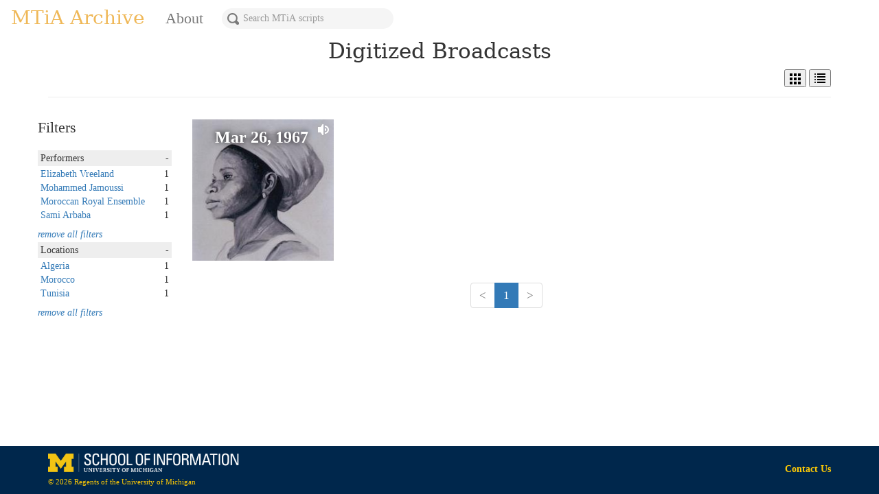

--- FILE ---
content_type: text/html; charset=utf-8
request_url: https://mtia.labs.si.umich.edu/?selected_facets=locations_exact%3AMorocco&selected_facets=performers_exact%3AElizabeth+Vreeland&selected_facets=locations_exact%3AAlgeria&selected_facets=locations_exact%3AAlgeria&selected_facets=locations_exact%3AAlgeria&selected_facets=performers_exact%3AMoroccan+Royal+Ensemble&selected_facets=locations_exact%3AAlgeria&selected_facets=locations_exact%3AMorocco&selected_facets=performers_exact%3AMoroccan+Royal+Ensemble&selected_facets=locations_exact%3AAlgeria&selected_facets=locations_exact%3AAlgeria&selected_facets=performers_exact%3AElizabeth+Vreeland&selected_facets=locations_exact%3AMorocco&selected_facets=performers_exact%3ASami+Arbaba&page=1&selected_facets=performers_exact:Elizabeth%20Vreeland&selected_facets=performers_exact:Moroccan%20Royal%20Ensemble&selected_facets=performers_exact:Mohammed%20Jamoussi&selected_facets=locations_exact:Morocco
body_size: 5494
content:

<!DOCTYPE html>
<html lang="en">
<head>
    <meta charset="utf-8">
    <meta http-equiv="X-UA-Compatible" content="IE=edge">
    <meta name="viewport" content="width=device-width, initial-scale=1">

    <title>Leo Sarkisian MTiA Archive</title>

    <!-- css -->
    <link type="text/css" rel="stylesheet" href="https://fly.storage.tigris.dev/sark-media-uwhl/css/bootstrap.min.css"/>
    <link type="text/css" rel="stylesheet" href="https://fly.storage.tigris.dev/sark-media-uwhl/css/sticky-footer-navbar-bootstrap.css"/>
    <link type="text/css" rel="stylesheet" href="https://fly.storage.tigris.dev/sark-media-uwhl/css/style.css"/>

    <!-- HTML5 shim and Respond.js for IE8 support of HTML5 elements and media queries -->
    <!--[if lt IE 9]>
    <script src="https://oss.maxcdn.com/html5shiv/3.7.2/html5shiv.min.js"></script>
    <script src="https://oss.maxcdn.com/respond/1.4.2/respond.min.js"></script>
    <![endif]-->

    <script src="https://fly.storage.tigris.dev/sark-media-uwhl/js/jquery-3.3.1.min.js"></script>
    <script src="https://fly.storage.tigris.dev/sark-media-uwhl/js/bootstrap.min.js"></script>

    <!-- fonts -->

    <link href='http://fonts.googleapis.com/css?family=Open+Sans:400,300,600,700' rel='stylesheet' type='text/css'>

    <!-- Global site tag (gtag.js) - Google Analytics -->
    <script async src="https://www.googletagmanager.com/gtag/js?id=UA-137877165-1"></script>
    <script>
      window.dataLayer = window.dataLayer || [];
      function gtag(){dataLayer.push(arguments);}
      gtag('js', new Date());

      gtag('config', 'UA-137877165-1');
    </script>

    
</head>
<body>
<nav class="navbar navbar-default">
    <div class="container-fluid">
        <!-- Brand and toggle get grouped for better mobile display -->
        <div class="navbar-header">
            <button type="button" class="navbar-toggle collapsed" data-toggle="collapse" data-target="#bs-example-navbar-collapse-1">
                <span class="sr-only">Toggle navigation</span>
                <span class="icon-bar"></span>
                <span class="icon-bar"></span>
                <span class="icon-bar"></span>
            </button>
            <a class="navbar-brand" id="MTiA-branding" href="/">MTiA Archive</a>
        </div>

        <!-- Collect the nav links, forms, and other content for toggling -->
        <div class="collapse navbar-collapse" id="bs-example-navbar-collapse-1">
            <ul class="nav navbar-nav">
                <li ><a href="http://mtia.sites.uofmhosting.net/">About</a></li>
            </ul>
            <div class="navbar-form navbar-search-container">
              
                <form role="search" action="/search/">
                  <div class="input-group navbar-search-container">
                    <img class="search-icon" src="https://fly.storage.tigris.dev/sark-media-uwhl/fonts/open-iconic/svg/magnifying-glass.svg"/>
                    <input class="form-control input-md" placeholder="Search MTiA scripts" name="q" value="" id="search-navbar">
                  </div>
                </form>
            
            </div>
        </div><!-- /.navbar-collapse -->
    </div><!-- /.container-fluid -->
</nav>

<!-- content block -->
<div class="container sarkcontent">
    
  <h1 class="site-description text-center">Digitized Broadcasts</h1>
  <div class="pull-right">
    <button id="sark-content-grid-toggle">
      <img style="height: 16px" src="https://fly.storage.tigris.dev/sark-media-uwhl/fonts/open-iconic/svg/grid-three-up.svg" alt="click to select grid view" title="click to select grid view"/>
    </button>
    <button id="sark-content-list-toggle">
      <img style="height: 16px" src="https://fly.storage.tigris.dev/sark-media-uwhl/fonts/open-iconic/svg/list.svg" alt="click to select list view" title="click to select list view"/>
    </button>
  </div>
  <br/>
  <hr>

  <div class="row">
    <div class="col-md-2 categories">
      

<div class="row">
  <h3 class="filters-header">Filters</h3>
    

      <div>
        
      </div>
      <script>
        var $toggleis_copyright_protected = $(".toggle-is_copyright_protected");
        var $toggleMoreis_copyright_protected = $(".toggle-more-is_copyright_protected");
        var $facetHeaderis_copyright_protected = $(".filter-header-is_copyright_protected");

        $facetHeaderis_copyright_protected.click(function() {
            var currentTextis_copyright_protected = $toggleis_copyright_protected.text();
            if (currentTextis_copyright_protected === "–") {
                $(".hidable-filter-is_copyright_protected-more").hide(250);
                $toggleMoreis_copyright_protected.text("more...")
            }
            currentTextis_copyright_protected === "+" ? $toggleis_copyright_protected.text("–") : $toggleis_copyright_protected.text("+");
            $(".hidable-filter-is_copyright_protected").toggle(250);
        });

        $toggleMoreis_copyright_protected.click(function() {
            var currentTextMoreis_copyright_protected = $toggleMoreis_copyright_protected.text();
            currentTextMoreis_copyright_protected === "more..." ? $toggleMoreis_copyright_protected.text("less...") : $toggleMoreis_copyright_protected.text("more...");
            $(".hidable-filter-is_copyright_protected-more").toggle(250);
        })
      </script>
    

      <div>
        
      </div>
      <script>
        var $togglehost = $(".toggle-host");
        var $toggleMorehost = $(".toggle-more-host");
        var $facetHeaderhost = $(".filter-header-host");

        $facetHeaderhost.click(function() {
            var currentTexthost = $togglehost.text();
            if (currentTexthost === "–") {
                $(".hidable-filter-host-more").hide(250);
                $toggleMorehost.text("more...")
            }
            currentTexthost === "+" ? $togglehost.text("–") : $togglehost.text("+");
            $(".hidable-filter-host").toggle(250);
        });

        $toggleMorehost.click(function() {
            var currentTextMorehost = $toggleMorehost.text();
            currentTextMorehost === "more..." ? $toggleMorehost.text("less...") : $toggleMorehost.text("more...");
            $(".hidable-filter-host-more").toggle(250);
        })
      </script>
    

      <div>
        
          <dl class="filter-block">

            <dt class="filter-header-performers pad-h-2 expand" style="background-color: #eeeeee">
              
                
                  Performers
                
              
              <div class="toggle-performers pull-right">-</div>
            </dt>

            <div class="hidable-filter hidable-filter-performers pad-h-2">
              <div class="pad-t-1"></div>
              
                
                  <dd>
                    <a href="/?selected_facets=locations_exact%3AMorocco&amp;selected_facets=performers_exact%3AElizabeth+Vreeland&amp;selected_facets=locations_exact%3AAlgeria&amp;selected_facets=locations_exact%3AAlgeria&amp;selected_facets=locations_exact%3AAlgeria&amp;selected_facets=performers_exact%3AMoroccan+Royal+Ensemble&amp;selected_facets=locations_exact%3AAlgeria&amp;selected_facets=locations_exact%3AMorocco&amp;selected_facets=performers_exact%3AMoroccan+Royal+Ensemble&amp;selected_facets=locations_exact%3AAlgeria&amp;selected_facets=locations_exact%3AAlgeria&amp;selected_facets=performers_exact%3AElizabeth+Vreeland&amp;selected_facets=locations_exact%3AMorocco&amp;selected_facets=performers_exact%3ASami+Arbaba&amp;page=1&amp;selected_facets=performers_exact:Elizabeth%20Vreeland&amp;selected_facets=performers_exact:Moroccan%20Royal%20Ensemble&amp;selected_facets=performers_exact:Mohammed%20Jamoussi&amp;selected_facets=locations_exact:Morocco&amp;selected_facets=performers_exact:Elizabeth Vreeland">
                      
                        Elizabeth Vreeland
                      
                    </a>
                    <span class="pull-right">1</span>
                  </dd>
                
              
                
                  <dd>
                    <a href="/?selected_facets=locations_exact%3AMorocco&amp;selected_facets=performers_exact%3AElizabeth+Vreeland&amp;selected_facets=locations_exact%3AAlgeria&amp;selected_facets=locations_exact%3AAlgeria&amp;selected_facets=locations_exact%3AAlgeria&amp;selected_facets=performers_exact%3AMoroccan+Royal+Ensemble&amp;selected_facets=locations_exact%3AAlgeria&amp;selected_facets=locations_exact%3AMorocco&amp;selected_facets=performers_exact%3AMoroccan+Royal+Ensemble&amp;selected_facets=locations_exact%3AAlgeria&amp;selected_facets=locations_exact%3AAlgeria&amp;selected_facets=performers_exact%3AElizabeth+Vreeland&amp;selected_facets=locations_exact%3AMorocco&amp;selected_facets=performers_exact%3ASami+Arbaba&amp;page=1&amp;selected_facets=performers_exact:Elizabeth%20Vreeland&amp;selected_facets=performers_exact:Moroccan%20Royal%20Ensemble&amp;selected_facets=performers_exact:Mohammed%20Jamoussi&amp;selected_facets=locations_exact:Morocco&amp;selected_facets=performers_exact:Mohammed Jamoussi">
                      
                        Mohammed Jamoussi
                      
                    </a>
                    <span class="pull-right">1</span>
                  </dd>
                
              
                
                  <dd>
                    <a href="/?selected_facets=locations_exact%3AMorocco&amp;selected_facets=performers_exact%3AElizabeth+Vreeland&amp;selected_facets=locations_exact%3AAlgeria&amp;selected_facets=locations_exact%3AAlgeria&amp;selected_facets=locations_exact%3AAlgeria&amp;selected_facets=performers_exact%3AMoroccan+Royal+Ensemble&amp;selected_facets=locations_exact%3AAlgeria&amp;selected_facets=locations_exact%3AMorocco&amp;selected_facets=performers_exact%3AMoroccan+Royal+Ensemble&amp;selected_facets=locations_exact%3AAlgeria&amp;selected_facets=locations_exact%3AAlgeria&amp;selected_facets=performers_exact%3AElizabeth+Vreeland&amp;selected_facets=locations_exact%3AMorocco&amp;selected_facets=performers_exact%3ASami+Arbaba&amp;page=1&amp;selected_facets=performers_exact:Elizabeth%20Vreeland&amp;selected_facets=performers_exact:Moroccan%20Royal%20Ensemble&amp;selected_facets=performers_exact:Mohammed%20Jamoussi&amp;selected_facets=locations_exact:Morocco&amp;selected_facets=performers_exact:Moroccan Royal Ensemble">
                      
                        Moroccan Royal Ensemble
                      
                    </a>
                    <span class="pull-right">1</span>
                  </dd>
                
              
                
                  <dd>
                    <a href="/?selected_facets=locations_exact%3AMorocco&amp;selected_facets=performers_exact%3AElizabeth+Vreeland&amp;selected_facets=locations_exact%3AAlgeria&amp;selected_facets=locations_exact%3AAlgeria&amp;selected_facets=locations_exact%3AAlgeria&amp;selected_facets=performers_exact%3AMoroccan+Royal+Ensemble&amp;selected_facets=locations_exact%3AAlgeria&amp;selected_facets=locations_exact%3AMorocco&amp;selected_facets=performers_exact%3AMoroccan+Royal+Ensemble&amp;selected_facets=locations_exact%3AAlgeria&amp;selected_facets=locations_exact%3AAlgeria&amp;selected_facets=performers_exact%3AElizabeth+Vreeland&amp;selected_facets=locations_exact%3AMorocco&amp;selected_facets=performers_exact%3ASami+Arbaba&amp;page=1&amp;selected_facets=performers_exact:Elizabeth%20Vreeland&amp;selected_facets=performers_exact:Moroccan%20Royal%20Ensemble&amp;selected_facets=performers_exact:Mohammed%20Jamoussi&amp;selected_facets=locations_exact:Morocco&amp;selected_facets=performers_exact:Sami Arbaba">
                      
                        Sami Arbaba
                      
                    </a>
                    <span class="pull-right">1</span>
                  </dd>
                
              
              
              <div class="pad-b-4"></div>
            </div>

            

            
              <dd><a href="?q="><em>remove all filters</em></a></dd>
            

          </dl>
        
      </div>
      <script>
        var $toggleperformers = $(".toggle-performers");
        var $toggleMoreperformers = $(".toggle-more-performers");
        var $facetHeaderperformers = $(".filter-header-performers");

        $facetHeaderperformers.click(function() {
            var currentTextperformers = $toggleperformers.text();
            if (currentTextperformers === "–") {
                $(".hidable-filter-performers-more").hide(250);
                $toggleMoreperformers.text("more...")
            }
            currentTextperformers === "+" ? $toggleperformers.text("–") : $toggleperformers.text("+");
            $(".hidable-filter-performers").toggle(250);
        });

        $toggleMoreperformers.click(function() {
            var currentTextMoreperformers = $toggleMoreperformers.text();
            currentTextMoreperformers === "more..." ? $toggleMoreperformers.text("less...") : $toggleMoreperformers.text("more...");
            $(".hidable-filter-performers-more").toggle(250);
        })
      </script>
    

      <div>
        
      </div>
      <script>
        var $togglefaceted_model_type = $(".toggle-faceted_model_type");
        var $toggleMorefaceted_model_type = $(".toggle-more-faceted_model_type");
        var $facetHeaderfaceted_model_type = $(".filter-header-faceted_model_type");

        $facetHeaderfaceted_model_type.click(function() {
            var currentTextfaceted_model_type = $togglefaceted_model_type.text();
            if (currentTextfaceted_model_type === "–") {
                $(".hidable-filter-faceted_model_type-more").hide(250);
                $toggleMorefaceted_model_type.text("more...")
            }
            currentTextfaceted_model_type === "+" ? $togglefaceted_model_type.text("–") : $togglefaceted_model_type.text("+");
            $(".hidable-filter-faceted_model_type").toggle(250);
        });

        $toggleMorefaceted_model_type.click(function() {
            var currentTextMorefaceted_model_type = $toggleMorefaceted_model_type.text();
            currentTextMorefaceted_model_type === "more..." ? $toggleMorefaceted_model_type.text("less...") : $toggleMorefaceted_model_type.text("more...");
            $(".hidable-filter-faceted_model_type-more").toggle(250);
        })
      </script>
    

      <div>
        
          <dl class="filter-block">

            <dt class="filter-header-locations pad-h-2 expand" style="background-color: #eeeeee">
              
                
                  Locations
                
              
              <div class="toggle-locations pull-right">-</div>
            </dt>

            <div class="hidable-filter hidable-filter-locations pad-h-2">
              <div class="pad-t-1"></div>
              
                
                  <dd>
                    <a href="/?selected_facets=locations_exact%3AMorocco&amp;selected_facets=performers_exact%3AElizabeth+Vreeland&amp;selected_facets=locations_exact%3AAlgeria&amp;selected_facets=locations_exact%3AAlgeria&amp;selected_facets=locations_exact%3AAlgeria&amp;selected_facets=performers_exact%3AMoroccan+Royal+Ensemble&amp;selected_facets=locations_exact%3AAlgeria&amp;selected_facets=locations_exact%3AMorocco&amp;selected_facets=performers_exact%3AMoroccan+Royal+Ensemble&amp;selected_facets=locations_exact%3AAlgeria&amp;selected_facets=locations_exact%3AAlgeria&amp;selected_facets=performers_exact%3AElizabeth+Vreeland&amp;selected_facets=locations_exact%3AMorocco&amp;selected_facets=performers_exact%3ASami+Arbaba&amp;page=1&amp;selected_facets=performers_exact:Elizabeth%20Vreeland&amp;selected_facets=performers_exact:Moroccan%20Royal%20Ensemble&amp;selected_facets=performers_exact:Mohammed%20Jamoussi&amp;selected_facets=locations_exact:Morocco&amp;selected_facets=locations_exact:Algeria">
                      
                        Algeria
                      
                    </a>
                    <span class="pull-right">1</span>
                  </dd>
                
              
                
                  <dd>
                    <a href="/?selected_facets=locations_exact%3AMorocco&amp;selected_facets=performers_exact%3AElizabeth+Vreeland&amp;selected_facets=locations_exact%3AAlgeria&amp;selected_facets=locations_exact%3AAlgeria&amp;selected_facets=locations_exact%3AAlgeria&amp;selected_facets=performers_exact%3AMoroccan+Royal+Ensemble&amp;selected_facets=locations_exact%3AAlgeria&amp;selected_facets=locations_exact%3AMorocco&amp;selected_facets=performers_exact%3AMoroccan+Royal+Ensemble&amp;selected_facets=locations_exact%3AAlgeria&amp;selected_facets=locations_exact%3AAlgeria&amp;selected_facets=performers_exact%3AElizabeth+Vreeland&amp;selected_facets=locations_exact%3AMorocco&amp;selected_facets=performers_exact%3ASami+Arbaba&amp;page=1&amp;selected_facets=performers_exact:Elizabeth%20Vreeland&amp;selected_facets=performers_exact:Moroccan%20Royal%20Ensemble&amp;selected_facets=performers_exact:Mohammed%20Jamoussi&amp;selected_facets=locations_exact:Morocco&amp;selected_facets=locations_exact:Morocco">
                      
                        Morocco
                      
                    </a>
                    <span class="pull-right">1</span>
                  </dd>
                
              
                
                  <dd>
                    <a href="/?selected_facets=locations_exact%3AMorocco&amp;selected_facets=performers_exact%3AElizabeth+Vreeland&amp;selected_facets=locations_exact%3AAlgeria&amp;selected_facets=locations_exact%3AAlgeria&amp;selected_facets=locations_exact%3AAlgeria&amp;selected_facets=performers_exact%3AMoroccan+Royal+Ensemble&amp;selected_facets=locations_exact%3AAlgeria&amp;selected_facets=locations_exact%3AMorocco&amp;selected_facets=performers_exact%3AMoroccan+Royal+Ensemble&amp;selected_facets=locations_exact%3AAlgeria&amp;selected_facets=locations_exact%3AAlgeria&amp;selected_facets=performers_exact%3AElizabeth+Vreeland&amp;selected_facets=locations_exact%3AMorocco&amp;selected_facets=performers_exact%3ASami+Arbaba&amp;page=1&amp;selected_facets=performers_exact:Elizabeth%20Vreeland&amp;selected_facets=performers_exact:Moroccan%20Royal%20Ensemble&amp;selected_facets=performers_exact:Mohammed%20Jamoussi&amp;selected_facets=locations_exact:Morocco&amp;selected_facets=locations_exact:Tunisia">
                      
                        Tunisia
                      
                    </a>
                    <span class="pull-right">1</span>
                  </dd>
                
              
              
              <div class="pad-b-4"></div>
            </div>

            

            
              <dd><a href="?q="><em>remove all filters</em></a></dd>
            

          </dl>
        
      </div>
      <script>
        var $togglelocations = $(".toggle-locations");
        var $toggleMorelocations = $(".toggle-more-locations");
        var $facetHeaderlocations = $(".filter-header-locations");

        $facetHeaderlocations.click(function() {
            var currentTextlocations = $togglelocations.text();
            if (currentTextlocations === "–") {
                $(".hidable-filter-locations-more").hide(250);
                $toggleMorelocations.text("more...")
            }
            currentTextlocations === "+" ? $togglelocations.text("–") : $togglelocations.text("+");
            $(".hidable-filter-locations").toggle(250);
        });

        $toggleMorelocations.click(function() {
            var currentTextMorelocations = $toggleMorelocations.text();
            currentTextMorelocations === "more..." ? $toggleMorelocations.text("less...") : $toggleMorelocations.text("more...");
            $(".hidable-filter-locations-more").toggle(250);
        })
      </script>
    

      <div>
        
      </div>
      <script>
        var $togglecompleteness = $(".toggle-completeness");
        var $toggleMorecompleteness = $(".toggle-more-completeness");
        var $facetHeadercompleteness = $(".filter-header-completeness");

        $facetHeadercompleteness.click(function() {
            var currentTextcompleteness = $togglecompleteness.text();
            if (currentTextcompleteness === "–") {
                $(".hidable-filter-completeness-more").hide(250);
                $toggleMorecompleteness.text("more...")
            }
            currentTextcompleteness === "+" ? $togglecompleteness.text("–") : $togglecompleteness.text("+");
            $(".hidable-filter-completeness").toggle(250);
        });

        $toggleMorecompleteness.click(function() {
            var currentTextMorecompleteness = $toggleMorecompleteness.text();
            currentTextMorecompleteness === "more..." ? $toggleMorecompleteness.text("less...") : $toggleMorecompleteness.text("more...");
            $(".hidable-filter-completeness-more").toggle(250);
        })
      </script>
    
</div>
      <br>
    </div>

    <div id="sark-content-list" style="display: none" class="col-md-10">
      



<div class="search-result-list">

  
      <div class="search_result">

          
              <div class="media">

                  <div class="media-body">
                      <h3 class="search-header">
                        MTiA
                        <a href="/broadcast/1967-03-26/">
                          1967-03-26
                        </a>
                        (Bryn Poole, host)
                      </h3>
                      
                      
                  </div>
                  
              </div>
          

          

      </div>

  
</div>





<div class="text-center">
  <ul class="pagination center-align" id="pagination">
    
      <li class="disabled">
        <a href="#" onClick="return false;">
          <
        </a>
      </li>
    

    


  <li class="active">
    
      <a href="?selected_facets=locations_exact%3AMorocco&amp;selected_facets=performers_exact%3AElizabeth+Vreeland&amp;selected_facets=locations_exact%3AAlgeria&amp;selected_facets=locations_exact%3AAlgeria&amp;selected_facets=locations_exact%3AAlgeria&amp;selected_facets=performers_exact%3AMoroccan+Royal+Ensemble&amp;selected_facets=locations_exact%3AAlgeria&amp;selected_facets=locations_exact%3AMorocco&amp;selected_facets=performers_exact%3AMoroccan+Royal+Ensemble&amp;selected_facets=locations_exact%3AAlgeria&amp;selected_facets=locations_exact%3AAlgeria&amp;selected_facets=performers_exact%3AElizabeth+Vreeland&amp;selected_facets=locations_exact%3AMorocco&amp;selected_facets=performers_exact%3ASami+Arbaba&amp;selected_facets=performers_exact%3AElizabeth+Vreeland&amp;selected_facets=performers_exact%3AMoroccan+Royal+Ensemble&amp;selected_facets=performers_exact%3AMohammed+Jamoussi&amp;selected_facets=locations_exact%3AMorocco&amp;page=1">
        1
      </a>
    
  </li>



    
      <li class="disabled">
        <a href="#" onClick="return false;">
          >
        </a>
      </li>
    
  </ul>
</div>

    </div>
    <div id="sark-content-grid" class="col-md-10">
      




  
    <div class="row row-centered">
  
  <div class="col-md-3">
    <div class="square" style='background-image: url("https://fly.storage.tigris.dev/sark-media-uwhl/img/guinea-10-thumb.jpg")'>
      
          
            <img
              style="height: 16px; position: absolute; right: 7px; top: 7px"
              class="square-audio-icon"
              src="https://fly.storage.tigris.dev/sark-media-uwhl/fonts/open-iconic/svg/volume-high.svg"
              alt="this broadcast has audio available"
              title="this broadcast has audio available"
            />
          
      
      <a href="/broadcast/1967-03-26/">
        <div class="square-content">
          <div class="square-table">
            <div class="square-table-cell">
              Mar 26, 1967
            </div>
          </div>
        </div>
      </a>
    </div>
  </div>
  
  </div>






<div class="text-center">
  <ul class="pagination center-align" id="pagination">
    
      <li class="disabled">
        <a href="#" onClick="return false;">
          <
        </a>
      </li>
    

    


  <li class="active">
    
      <a href="?selected_facets=locations_exact%3AMorocco&amp;selected_facets=performers_exact%3AElizabeth+Vreeland&amp;selected_facets=locations_exact%3AAlgeria&amp;selected_facets=locations_exact%3AAlgeria&amp;selected_facets=locations_exact%3AAlgeria&amp;selected_facets=performers_exact%3AMoroccan+Royal+Ensemble&amp;selected_facets=locations_exact%3AAlgeria&amp;selected_facets=locations_exact%3AMorocco&amp;selected_facets=performers_exact%3AMoroccan+Royal+Ensemble&amp;selected_facets=locations_exact%3AAlgeria&amp;selected_facets=locations_exact%3AAlgeria&amp;selected_facets=performers_exact%3AElizabeth+Vreeland&amp;selected_facets=locations_exact%3AMorocco&amp;selected_facets=performers_exact%3ASami+Arbaba&amp;selected_facets=performers_exact%3AElizabeth+Vreeland&amp;selected_facets=performers_exact%3AMoroccan+Royal+Ensemble&amp;selected_facets=performers_exact%3AMohammed+Jamoussi&amp;selected_facets=locations_exact%3AMorocco&amp;page=1">
        1
      </a>
    
  </li>



    
      <li class="disabled">
        <a href="#" onClick="return false;">
          >
        </a>
      </li>
    
  </ul>
</div>


    </div>
    <br>
  </div>
  <script>
    var $listToggle = $("#sark-content-list-toggle");
    var $gridToggle = $("#sark-content-grid-toggle");
    var $list = $("#sark-content-list");
    var $grid = $("#sark-content-grid");

    $listToggle.click(function(e) {
        $list.show();
        $grid.hide();
    });

    $gridToggle.click(function(e) {
        $grid.show();
        $list.hide();
    })
  </script>

</div>

<br>

<!-- footer -->

<footer class="footer">
    <div class="container">
        <div class="row">
            <div class="col-md-12">
                <div style="display: inline-block">
                    <img src="https://fly.storage.tigris.dev/sark-media-uwhl/img/umich_si_logo.png" style="height:30px; margin-top: 8px"/>
                    <p style="padding-top: 7px; font-size: 1.1em">© 2026 Regents of the University of Michigan</p>
                </div>
                <p class="pull-right contact-us">
                    <a href="/contact-us/" target="_blank">
                        <strong>Contact Us</strong>
                    </a>
                </p>
            </div>
        </div>
    </div>
</footer>




</body>
</html>
